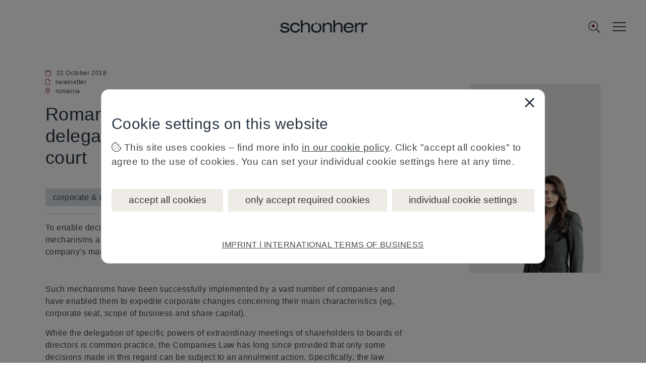

--- FILE ---
content_type: text/html; charset=utf-8
request_url: https://www.schoenherr.eu/content/romania-all-board-decisions-made-by-delegation-of-powers-can-be-challenged-in-court/
body_size: 17120
content:


<!DOCTYPE html>
<html lang="en-US">
<head>
    <title>Romania: All board decisions made by delegation of powers can be challenged in court</title>
    <script src="https://code.jquery.com/jquery-3.7.1.min.js" integrity="sha256-/JqT3SQfawRcv/BIHPThkBvs0OEvtFFmqPF/lYI/Cxo=" crossorigin="anonymous"></script>
    

<meta name="description" content="">
<meta name="viewport" content="width=device-width, initial-scale=1, shrink-to-fit=no">
<meta name="theme-color" content="#000">

<meta name="format-detection" content="telephone=no">
<meta name="format-detection" content="date=no">
<meta name="format-detection" content="address=no">
<meta name="format-detection" content="email=no">

<meta property="og:title" content="" />
<meta property="og:type" content="" />
<meta property="og:url" content="https://www.schoenherr.eu/content/romania-all-board-decisions-made-by-delegation-of-powers-can-be-challenged-in-court" />
    <meta property="og:image" content="https://www.schoenherr.eu:80/img/schoenherr-defaultOgImage.jpg" />
<meta property="og:description" content="" />

<link rel="shortcut icon" type="image/x-icon" href="/dist/img/favicons/favicon.ico">
<link rel="apple-touch-icon" type="image/png" sizes="57x57" href="/dist/img/favicons/apple-touch-icon-57x57.png" />
<link rel="apple-touch-icon" type="image/png" sizes="72x72" href="/dist/img/favicons/apple-touch-icon-72x72.png" />
<link rel="apple-touch-icon" type="image/png" sizes="76x76" href="/dist/img/favicons/apple-touch-icon-76x76.png" />
<link rel="apple-touch-icon" type="image/png" sizes="114x114" href="/dist/img/favicons/apple-touch-icon-114x114.png" />
<link rel="apple-touch-icon" type="image/png" sizes="120x120" href="/dist/img/favicons/apple-touch-icon-120x120.png" />
<link rel="apple-touch-icon" type="image/png" sizes="129x129" href="/dist/img/favicons/apple-touch-icon-129x129.png" />
<link rel="apple-touch-icon" type="image/png" sizes="144x144" href="/dist/img/favicons/apple-touch-icon-144x144.png" />
<link rel="apple-touch-icon" type="image/png" sizes="152x152" href="/dist/img/favicons/apple-touch-icon-152x152.png" />
<link rel="icon" type="image/png" sizes="16x16" href="/dist/img/favicons/favicon-16x16.png" />
<link rel="icon" type="image/png" sizes="32x32" href="/dist/img/favicons/favicon-32x32.png" />

<link rel="preload" type="application/javascript" href="/dist/js/plugin.min.js" as="script">
<link rel="preload" type="application/javascript" href="/dist/js/plugin.min.js" as="script">
<script src="/Scripts/anima.js"></script>
<link rel="preload" href="/dist/font/schoenherr.woff" as="font" type="font/woff" crossorigin="anonymous" />

<!--
  /**
  * @license
  * MyFonts Webfont Build ID 4041645, 2021-04-20T12:28:10-0400
  *
  * The fonts listed in this notice are subject to the End User License
  * Agreement(s) entered into by the website owner. All other parties are
  * explicitly restricted from using the Licensed Webfonts(s).
  *
  * You may obtain a valid license at the URLs below.
  *
  * Webfont: HelveticaNowText-Medium by Monotype
  * URL: https://www.myfonts.com/fonts/mti/helvetica-now/text-medium/
  *
  * Webfont: HelveticaNowDisplay-Regular by Monotype
  * URL: https://www.myfonts.com/fonts/mti/helvetica-now/display-regular/
  *
  * Webfont: HelveticaNowDisplay-Lt by Monotype
  * URL: https://www.myfonts.com/fonts/mti/helvetica-now/display-light/
  *
  * Webfont: HelveticaNowDisplay-Md by Monotype
  * URL: https://www.myfonts.com/fonts/mti/helvetica-now/display-medium/
  *
  * Webfont: HelveticaNowDisplay-Th by Monotype
  * URL: https://www.myfonts.com/fonts/mti/helvetica-now/display-thin/
  *
  * Webfont: HelveticaNowMicro-Regular by Monotype
  * URL: https://www.myfonts.com/fonts/mti/helvetica-now/micro-regular/
  *
  * Webfont: HelveticaNowMicro-Light by Monotype
  * URL: https://www.myfonts.com/fonts/mti/helvetica-now/micro-light/
  *
  * Webfont: HelveticaNowMicro-Medium by Monotype
  * URL: https://www.myfonts.com/fonts/mti/helvetica-now/micro-medium/
  *
  * Webfont: HelveticaNowText-Regular by Monotype
  * URL: https://www.myfonts.com/fonts/mti/helvetica-now/text-regular/
  *
  * Webfont: HelveticaNowText-Light by Monotype
  * URL: https://www.myfonts.com/fonts/mti/helvetica-now/text-light/
  *
  * Webfonts copyright: Copyright &amp;#x00A9; 2019 Monotype Imaging Inc. All rights reserved.
  *
  * © 2021 MyFonts Inc
  */
-->


<link rel="stylesheet" type="text/css" href="/dist/css/application.min.css?v=4" />


  <link rel="alternate" hreflang="en-us" href="https://www.schoenherr.eu/content/romania-all-board-decisions-made-by-delegation-of-powers-can-be-challenged-in-court" />

</head>
<body data-lng="en-US" data-domains="si-schoenherr.feelgooddev.kraftwerk.co.at" data-rs-domain="rs-dev.schoenherr.eu" data-destination-domains="eu-schoenherr.feelgooddev.kraftwerk.co.at" data-js-requires="mailencrypt">

    

<header class="page-header js-header">
    <div class="page-header-container">
        <a class="page-header-link" href="https://www.schoenherr.eu/">

<svg width="174" height="25" viewBox="0 0 174 25" fill="none" class="header-logo-svg" xmlns="http://www.w3.org/2000/svg">
  <title>Schonherr</title>
  <path d="M18.4549 18.9325C18.4549 22.7551 15.2491 24.9958 9.15448 24.9958C3.37665 25 0.416871 22.8223 0 18.2318H3.6893C4.00196 20.6151 5.91956 21.983 9.15448 21.983C12.9522 21.983 14.9698 20.8585 14.9698 19.1423C14.9698 17.7073 13.9235 17.2122 11.5932 16.8261L7.41196 16.0918C3.064 15.3575 0.87126 14.3756 0.87126 10.9391C0.87126 7.04935 3.72682 4.94293 9.26287 4.94293C14.8323 4.94293 17.7587 7.15425 17.7587 11.0775V11.216H14.4863C14.2403 8.87043 12.4686 7.81722 9.08778 7.81722C5.91539 7.81722 4.28126 8.72776 4.28126 10.339C4.28126 12.1266 5.64026 12.479 8.45831 12.97L12.4978 13.6371C16.6456 14.3421 18.4549 15.5673 18.4549 18.9325ZM30.023 21.8068C26.0878 21.8068 23.3364 19.1801 23.3364 14.9715C23.3364 10.7293 26.0169 8.10255 30.269 8.10255C33.0203 8.10255 35.0421 9.50403 35.7008 11.7825H39.2192C38.4188 7.61161 34.8629 4.94713 29.9563 4.94713C23.9325 4.94713 19.8222 9.01309 19.8222 14.9715C19.8222 20.9298 23.9659 24.9958 29.8855 24.9958C34.9713 24.9958 38.5564 22.0502 39.3568 17.3212H35.805C35.3506 20.0571 33.087 21.8068 30.023 21.8068ZM52.113 5.0856C48.7697 5.0856 46.331 6.45351 44.4509 8.80329V0.0209802H41.0743V24.3328H44.4509V14.7952C44.4509 10.6244 47.3773 7.95989 51.3459 7.95989C54.6893 7.95989 55.8023 9.6425 55.8023 13.4273V24.3286H59.179V13.57C59.179 10.767 59.0747 8.80329 57.7157 7.22558C56.5026 5.8241 54.585 5.0856 52.113 5.0856ZM73.6152 8.44243V5.06462C73.0316 4.98909 72.4229 4.95133 71.7935 4.95133C71.1431 4.95133 70.5178 4.99329 69.9175 5.07301V8.44243C70.5012 8.31655 71.1265 8.20745 71.7935 8.20745C72.4396 8.20326 73.0482 8.32075 73.6152 8.44243ZM76.2873 5.72759V9.57956C77.8214 10.7628 78.6885 12.5462 78.6885 14.9715C78.6885 19.2137 76.0414 21.8068 71.7935 21.8068C67.5455 21.8068 64.8651 19.2137 64.8651 14.9715C64.8651 12.5671 65.728 10.7628 67.2454 9.57956V5.74857C63.5352 7.2004 61.3467 10.5363 61.3467 14.9757C61.3467 21.0054 65.3862 25 71.7935 25C78.2008 25 82.2069 21.0054 82.2069 14.9757C82.2027 10.5153 80.0141 7.16683 76.2873 5.72759ZM95.5384 5.0814C92.1951 5.0814 89.7564 6.44931 87.843 8.79909V5.57234H84.4997V24.3244H87.8763V14.791C87.8763 10.6202 90.8027 7.95569 94.7714 7.95569C98.1147 7.95569 99.2277 9.6383 99.2277 13.4231V24.3244H102.604V13.5658C102.604 10.7628 102.5 8.79909 101.141 7.22138C99.9239 5.81571 98.0104 5.0814 95.5384 5.0814ZM116.582 5.06881C113.239 5.06881 110.8 6.43672 108.92 8.78651V0H105.543V24.3118H108.92V14.7785C108.92 10.6076 111.846 7.9431 115.815 7.9431C119.158 7.9431 120.271 9.62571 120.271 13.4105V24.3118H123.648V13.549C123.648 10.7461 123.544 8.78231 122.185 7.2046C120.972 5.80312 119.054 5.06881 116.582 5.06881ZM146.159 14.9505V15.6177H129.305V15.7561C129.305 19.2976 132.019 21.7858 135.992 21.7858C138.951 21.7858 141.144 20.5228 141.911 18.4542H145.846C144.521 22.5201 140.936 24.9748 135.992 24.9748C129.722 24.9748 125.753 20.9802 125.753 14.9463C125.753 8.88301 129.759 4.92195 135.992 4.92195C142.365 4.92615 146.159 8.71517 146.159 14.9505ZM142.541 13.2007C142.015 10.0453 139.577 8.08577 135.992 8.08577C132.44 8.08577 129.968 10.0117 129.409 13.2007H142.541ZM151.724 8.71098V5.55975H148.381V24.3118H151.758V15.1267C151.758 11.1321 154.476 8.42984 157.677 8.42984C158.373 8.42984 159.14 8.53474 160.078 8.81588V5.24085C159.628 4.99329 159.174 4.92615 158.582 4.92615C155.835 4.92615 153.429 6.22692 151.724 8.71098ZM171.534 4.92615C168.783 4.92615 166.381 6.22273 164.672 8.71098V5.55975H161.329V24.3118H164.706V15.1267C164.706 11.1321 167.424 8.42984 170.625 8.42984C171.321 8.42984 172.088 8.53474 173.026 8.81588V5.24085C172.58 4.99748 172.126 4.92615 171.534 4.92615Z" fill="#283543" />
</svg>        </a>
        <svg class="search-icon js-toggle-search" viewBox="0 0 25 26" fill="none" xmlns="http://www.w3.org/2000/svg">
  <path class="search-frame" d="M24.8168 23.6257L18.5149 17.3361C18.4172 17.2386 18.2706 17.1898 18.1241 17.1898H17.5867C19.2965 15.3371 20.3224 12.948 20.3224 10.2664C20.3224 4.70813 15.7303 0.125 10.1612 0.125C4.54323 0.125 0 4.70813 0 10.2664C0 15.8734 4.54323 20.4078 10.1612 20.4078C12.7992 20.4078 15.2418 19.3839 17.0493 17.7262V18.2137C17.0493 18.4088 17.0982 18.555 17.1959 18.6525L23.4978 24.9422C23.7421 25.1859 24.084 25.1859 24.3283 24.9422L24.8168 24.4546C25.0611 24.2108 25.0611 23.8695 24.8168 23.6257ZM10.1612 18.8476C5.37372 18.8476 1.56326 15.0446 1.56326 10.2664C1.56326 5.53699 5.37372 1.68521 10.1612 1.68521C14.8999 1.68521 18.7592 5.53699 18.7592 10.2664C18.7592 15.0446 14.8999 18.8476 10.1612 18.8476Z" />
  <circle class="search-dot" cx="10.1562" cy="10.2969" r="3"/>
</svg>


        

<button class="main-navigation-btn js-toggle-nav">
    <span class="burger-menu-icon" aria-hidden="true"></span>
    <span class="burger-menu-icon" aria-hidden="true"></span>
    <span class="burger-menu-icon" aria-hidden="true"></span>
    <span class="sr-only">[Navigation.Close_en-US]</span>
</button>

<div class="main-navigation js-navigation" tabindex="0">
    <div class="logo-inverted">
<svg width="174" height="25" viewBox="0 0 174 25" fill="none" class="header-logo-svg" xmlns="http://www.w3.org/2000/svg">
  <title>Schonherr</title>
  <path d="M18.4549 18.9325C18.4549 22.7551 15.2491 24.9958 9.15448 24.9958C3.37665 25 0.416871 22.8223 0 18.2318H3.6893C4.00196 20.6151 5.91956 21.983 9.15448 21.983C12.9522 21.983 14.9698 20.8585 14.9698 19.1423C14.9698 17.7073 13.9235 17.2122 11.5932 16.8261L7.41196 16.0918C3.064 15.3575 0.87126 14.3756 0.87126 10.9391C0.87126 7.04935 3.72682 4.94293 9.26287 4.94293C14.8323 4.94293 17.7587 7.15425 17.7587 11.0775V11.216H14.4863C14.2403 8.87043 12.4686 7.81722 9.08778 7.81722C5.91539 7.81722 4.28126 8.72776 4.28126 10.339C4.28126 12.1266 5.64026 12.479 8.45831 12.97L12.4978 13.6371C16.6456 14.3421 18.4549 15.5673 18.4549 18.9325ZM30.023 21.8068C26.0878 21.8068 23.3364 19.1801 23.3364 14.9715C23.3364 10.7293 26.0169 8.10255 30.269 8.10255C33.0203 8.10255 35.0421 9.50403 35.7008 11.7825H39.2192C38.4188 7.61161 34.8629 4.94713 29.9563 4.94713C23.9325 4.94713 19.8222 9.01309 19.8222 14.9715C19.8222 20.9298 23.9659 24.9958 29.8855 24.9958C34.9713 24.9958 38.5564 22.0502 39.3568 17.3212H35.805C35.3506 20.0571 33.087 21.8068 30.023 21.8068ZM52.113 5.0856C48.7697 5.0856 46.331 6.45351 44.4509 8.80329V0.0209802H41.0743V24.3328H44.4509V14.7952C44.4509 10.6244 47.3773 7.95989 51.3459 7.95989C54.6893 7.95989 55.8023 9.6425 55.8023 13.4273V24.3286H59.179V13.57C59.179 10.767 59.0747 8.80329 57.7157 7.22558C56.5026 5.8241 54.585 5.0856 52.113 5.0856ZM73.6152 8.44243V5.06462C73.0316 4.98909 72.4229 4.95133 71.7935 4.95133C71.1431 4.95133 70.5178 4.99329 69.9175 5.07301V8.44243C70.5012 8.31655 71.1265 8.20745 71.7935 8.20745C72.4396 8.20326 73.0482 8.32075 73.6152 8.44243ZM76.2873 5.72759V9.57956C77.8214 10.7628 78.6885 12.5462 78.6885 14.9715C78.6885 19.2137 76.0414 21.8068 71.7935 21.8068C67.5455 21.8068 64.8651 19.2137 64.8651 14.9715C64.8651 12.5671 65.728 10.7628 67.2454 9.57956V5.74857C63.5352 7.2004 61.3467 10.5363 61.3467 14.9757C61.3467 21.0054 65.3862 25 71.7935 25C78.2008 25 82.2069 21.0054 82.2069 14.9757C82.2027 10.5153 80.0141 7.16683 76.2873 5.72759ZM95.5384 5.0814C92.1951 5.0814 89.7564 6.44931 87.843 8.79909V5.57234H84.4997V24.3244H87.8763V14.791C87.8763 10.6202 90.8027 7.95569 94.7714 7.95569C98.1147 7.95569 99.2277 9.6383 99.2277 13.4231V24.3244H102.604V13.5658C102.604 10.7628 102.5 8.79909 101.141 7.22138C99.9239 5.81571 98.0104 5.0814 95.5384 5.0814ZM116.582 5.06881C113.239 5.06881 110.8 6.43672 108.92 8.78651V0H105.543V24.3118H108.92V14.7785C108.92 10.6076 111.846 7.9431 115.815 7.9431C119.158 7.9431 120.271 9.62571 120.271 13.4105V24.3118H123.648V13.549C123.648 10.7461 123.544 8.78231 122.185 7.2046C120.972 5.80312 119.054 5.06881 116.582 5.06881ZM146.159 14.9505V15.6177H129.305V15.7561C129.305 19.2976 132.019 21.7858 135.992 21.7858C138.951 21.7858 141.144 20.5228 141.911 18.4542H145.846C144.521 22.5201 140.936 24.9748 135.992 24.9748C129.722 24.9748 125.753 20.9802 125.753 14.9463C125.753 8.88301 129.759 4.92195 135.992 4.92195C142.365 4.92615 146.159 8.71517 146.159 14.9505ZM142.541 13.2007C142.015 10.0453 139.577 8.08577 135.992 8.08577C132.44 8.08577 129.968 10.0117 129.409 13.2007H142.541ZM151.724 8.71098V5.55975H148.381V24.3118H151.758V15.1267C151.758 11.1321 154.476 8.42984 157.677 8.42984C158.373 8.42984 159.14 8.53474 160.078 8.81588V5.24085C159.628 4.99329 159.174 4.92615 158.582 4.92615C155.835 4.92615 153.429 6.22692 151.724 8.71098ZM171.534 4.92615C168.783 4.92615 166.381 6.22273 164.672 8.71098V5.55975H161.329V24.3118H164.706V15.1267C164.706 11.1321 167.424 8.42984 170.625 8.42984C171.321 8.42984 172.088 8.53474 173.026 8.81588V5.24085C172.58 4.99748 172.126 4.92615 171.534 4.92615Z" fill="#283543" />
</svg>    </div>
    <ul class="main-navigation-main-menu js-menu">
        <!--Home page link-->
        <li class="menu-item js-open-submenu">
            <a class="menu-item-title" href="/">
                home
            </a>
        </li>
        <!--./Home page link-->
                        <li class="menu-item js-open-submenu">
                            <a class="menu-item-title" href="/about-us">about us</a>
                        </li>
                        <li class="menu-item js-open-submenu">
                            <a class="menu-item-title" href="/locations">locations</a>
                        </li>
                        <li class="menu-item js-open-submenu">
                            <a class="menu-item-title" href="/people">people</a>
                        </li>
                        <li class="menu-item js-open-submenu">
                            <a class="menu-item-title" href="/capabilities">capabilities</a>
                        </li>
                        <li class="menu-item js-open-submenu">
                            <a class="menu-item-title" href="javascript:;">know-how<i class="fal fa-arrow-right" aria-hidden="true"></i></a>
                            <ul class="main-navigation-sub-menu">
                                <li>
                                    <span class="sch-arrow-left nav-back-button js-close-submenu" aria-hidden="true"></span>
                                    <span class="sub-menu-title">
                                        <a href="https://www.schoenherr.eu/know-how">know-how</a>
                                    </span>
                                </li>
                                    <li>
                                        <a class="sub-menu-item" href="https://www.schoenherr.eu/know-how/publications">publications</a>
                                    </li>
                                    <li>
                                        <a class="sub-menu-item" href="https://www.schoenherr.eu/know-how/roadmap">roadmap</a>
                                    </li>
                                    <li>
                                        <a class="sub-menu-item" href="https://www.schoenherr.eu/know-how/newsletters">newsletters</a>
                                    </li>
                                    <li>
                                        <a class="sub-menu-item" href="https://www.schoenherr.eu/know-how/comparative-guides">comparative guides</a>
                                    </li>
                            </ul>
                        </li>
                        <li class="menu-item js-open-submenu">
                            <a class="menu-item-title" href="/careers">careers</a>
                        </li>
                        <li class="menu-item js-open-submenu">
                            <a class="menu-item-title" href="javascript:;">news<i class="fal fa-arrow-right" aria-hidden="true"></i></a>
                            <ul class="main-navigation-sub-menu">
                                <li>
                                    <span class="sch-arrow-left nav-back-button js-close-submenu" aria-hidden="true"></span>
                                    <span class="sub-menu-title">
                                        <a href="https://www.schoenherr.eu/news">news</a>
                                    </span>
                                </li>
                                    <li>
                                        <a class="sub-menu-item" href="https://www.schoenherr.eu/news/press-releases">press releases</a>
                                    </li>
                                    <li>
                                        <a class="sub-menu-item" href="https://www.schoenherr.eu/news/media-coverage">media coverage</a>
                                    </li>
                                    <li>
                                        <a class="sub-menu-item" href="https://www.schoenherr.eu/news/events">events</a>
                                    </li>
                                    <li>
                                        <a class="sub-menu-item" href="https://www.schoenherr.eu/news/blog">blog</a>
                                    </li>
                                    <li>
                                        <a class="sub-menu-item" href="https://www.schoenherr.eu/news/info-corners">info corners</a>
                                    </li>
                                    <li>
                                        <a class="sub-menu-item" href="https://www.schoenherr.eu/news/subscribe">subscribe</a>
                                    </li>
                            </ul>
                        </li>
    </ul>
</div>



    </div>

    <form action="/search-results" method="get" data-url="/umbraco/API/Search/AutoSug">
        <div class="global-search js-global-search ">
            <div class="search-input-field-container">
                <input class="search-input-field js-search-inputfield" type="text" value="" id="btnSearchTerm" name="searchText" autocomplete="off" />
                <span class="search-placeholder">straight to the point. what are you looking for?</span>
                <span class="sch-trash clear-text js-clear-search"></span>
                <div class="search-autocomplete js-search-autocomplete"></div>
            </div>
            <button type="submit" class="btn btn--bigger">
                search
                <svg class="search-icon js-toggle-search" viewBox="0 0 25 26" fill="none" xmlns="http://www.w3.org/2000/svg">
  <path class="search-frame" d="M24.8168 23.6257L18.5149 17.3361C18.4172 17.2386 18.2706 17.1898 18.1241 17.1898H17.5867C19.2965 15.3371 20.3224 12.948 20.3224 10.2664C20.3224 4.70813 15.7303 0.125 10.1612 0.125C4.54323 0.125 0 4.70813 0 10.2664C0 15.8734 4.54323 20.4078 10.1612 20.4078C12.7992 20.4078 15.2418 19.3839 17.0493 17.7262V18.2137C17.0493 18.4088 17.0982 18.555 17.1959 18.6525L23.4978 24.9422C23.7421 25.1859 24.084 25.1859 24.3283 24.9422L24.8168 24.4546C25.0611 24.2108 25.0611 23.8695 24.8168 23.6257ZM10.1612 18.8476C5.37372 18.8476 1.56326 15.0446 1.56326 10.2664C1.56326 5.53699 5.37372 1.68521 10.1612 1.68521C14.8999 1.68521 18.7592 5.53699 18.7592 10.2664C18.7592 15.0446 14.8999 18.8476 10.1612 18.8476Z" />
  <circle class="search-dot" cx="10.1562" cy="10.2969" r="3"/>
</svg>

            </button>
            <span class="sch-times hide-search js-toggle-search"></span>
        </div>
    </form>
</header>
    <div class="redirect-prompt js-redirect-prompt">
        <div class="prompt-headline">you are being redirected</div>
        <p>
            You will be redirected to the website of our parent company, Sch&#xF6;nherr Rechtsanw&#xE4;lte GmbH:  <a href="https://www.schoenherr.eu">www.schoenherr.eu</a>
        </p>
    </div>
    <main>
<div class="fullpage-slider js-fullwidth-slider" data-js-requires="slick">
</div>
        

<div class="container hr-tabs-section">
    <div class="row">
        <div class="col-12 col-md-8">
            
<div class="additional-info">

    <div class="info-row">
        <i class="fal fa-calendar icon icon--brand icon--fit" aria-hidden="true"></i>
        <div>
                <span class="info-row-item">22 October 2018</span>
        </div>
    </div>
    <div class="info-row">
        <i class="fal fa-file icon icon--brand icon--fit" aria-hidden="true"></i>
        <div>
                <span class="info-row-item">newsletter</span>
        </div>
    </div>
        <div class="info-row">
            <i class="fal fa-map-marker-alt icon icon--brand icon--fit" aria-hidden="true"></i>
            <div>
                    <span class="info-row-item">romania</span>
            </div>
        </div>
</div>
<div class="margin--bottom-lg">
        <h1 class="h2 margin--bottom-sm">Romania: All board decisions made by delegation of powers can be challenged in court</h1>
    
<div class="related-tag-container">
            <a href="/capabilities/legal-areas/corporate-reorganisations" class="related-tag">corporate &amp; reorganisations</a>
</div>

    <p class="text--light editor-ouput"><p>To enable decisions to be passed efficiently, the Companies Law (31/1990) created flexible mechanisms and procedures allowing specific shareholder powers to be delegated to a company's management.</p></p>
</div>
<div class="editor-output margin--bottom-lg">
    <p>Such mechanisms have been successfully implemented by a vast number of companies and have enabled them to expedite corporate changes concerning their main characteristics (eg, corporate seat, scope of business and share capital).</p>
<p>While the delegation of specific powers of extraordinary meetings of shareholders to boards of directors is common practice, the Companies Law has long since provided that only some decisions made in this regard can be subject to an annulment action. Specifically, the law excludes decisions which concern an increase in a company's share capital from being challenged. However, the Constitutional Court recently recognised shareholders' right to request the annulment of such board decisions in court.</p>
<h2><strong>Separation of powers</strong></h2>
<p>The corporate governance rules applicable to Romanian joint stock companies regulate two types of shareholders general meeting, which differ in terms of the applicable rights and the quorum and voting requirements.</p>
<p>The rights generally associated with ordinary meetings of shareholders cover matters that concern the company's general operation, such as:</p>
<ul>
<li>the approval of its budget and annual financial statements;</li>
<li>changes to its board of directors; and</li>
<li>the appointment of a financial auditor and the approval of their remuneration.</li>
</ul>
<p>Conversely, extraordinary meetings of shareholders are called to resolve matters which will significantly affect the company's structure and activity, such as:</p>
<ul>
<li>a change to its corporate seat;</li>
<li>a change to its scope of business;</li>
<li>an increase or decrease in its share capital;</li>
<li>a merger;</li>
<li>a spin-off; and</li>
<li>any change to its articles of association.</li>
</ul>
<p>The main reason for the split of such meetings is to assure that more sensitive decisions are made at an extraordinary meeting of shareholders (subject to stricter requirements regarding the quorum and minimum number of votes), while operational decisions can be approved at an ordinary meeting of shareholders (subject to more flexible requirements regarding the quorum and minimum number of votes).</p>
<p>As concerns a company's management, its directors are responsible for its daily operations, including the implementation of its day-to-day activity, as well as business development and human resources matters, among other things.</p>
<p>The roles and rights of shareholders and directors remain separated in joint stock companies and, unless expressly permitted, there should be no interference between the decisions of these corporate bodies.</p>
<h2><strong>Delegation of powers to boards of directors</strong></h2>
<p>In order to increase flexibility and address potential time concerns, the Companies Law (Article 114(1)) permits shareholders to delegate specific powers to the board of directors, such as changing the company's corporate seat or the scope of its business or increasing its share capital.</p>
<h2><strong>Possibility to claim annulment of board of director decisions</strong></h2>
<p>The Companies Law expressly permits claims against the validity of certain corporate resolutions with respect to shareholder decisions. Insofar as board of director resolutions are concerned, the Companies Law takes a restrictive approach and allows such claims to be filed only against decisions adopted based on the delegation of powers. For all other operational decisions, the lawmakers took the stance that such resolutions should be subject to shareholder scrutiny, as they essentially concern the mandate given to the directors by the shareholders, on appointment.</p>
<p>Under the previous versions of the Companies Law (until the 2006 amendment was passed), a board of directors decision approving any change to the company's corporate seat or scope of business or an increase in its share capital could be subject to an annulment action.</p>
<p>However, after several amendments, the current version of the Companies Law (Article 114(3)) states that only board decisions approving a change to the company's corporate seat or scope of business can be challenged before the courts. The law has thus remained silent for many years on the legal right to challenge the validity of a board decision regarding an increase of share capital.</p>
<h2><strong>Constitutional Court decision</strong></h2>
<p>By way of Decision 382/2018, the Constitutional Court has acknowledged that Article 114(3) of the Companies Law refers only to delegated powers covering a change of a company's corporate seat or scope of business. Thus, an increase in a company's share capital is excluded.</p>
<p>The Constitutional Court opined that denying shareholders' right to challenge in court board decisions approving an increase of their company's share capital violates the principle of access to justice, which is expressly recognised by the Constitution.</p>
<p>Therefore, the Constitutional Court upheld the exception of unconstitutionality and found that the legislative solution contained in Article 114(3) of the Companies Law was unconstitutional.</p>
<p>The court's decision was published in the Official Gazette (Part I, 668) on 1 August 2018 and took effect on the same date.</p>
<h2><strong>Comment</strong></h2>
<p>The Constitutional Court reinstated in full effect the principle that boards of directors should, if empowered to rule on matters legally falling under the rights of shareholders, be subject to the same legal consequences as those applicable to the validity of shareholders' resolutions. Hence, on considering the opportunity to delegate an increase in a company's share capital to the board of directors, the risk of the board of directors' decision being challenged should be considered.</p>
<p><a rel="noopener" href="https://www.internationallawoffice.com/Newsletters/Company-Commercial/Romania/Schoenherr/All-board-decisions-made-by-delegation-of-powers-can-be-challenged-in-court?utm_source=ILO+Newsletter&amp;utm_medium=email&amp;utm_content=Newsletter+2018-10-15&amp;utm_campaign=Company+%26+Commercial+Newsletter" target="_blank">This article was first published on International Law Office.</a></p>
<p>Authors: Mădălina Neagu, Andra Jegan</p>
<p>----------</p>
<p>We're on top of legal developments in Austria and CEE. Are you? <a rel="noopener" href="/subscription/" target="_blank" title="Opens external link in new window">Subscribe </a>to our weekly updates!</p>
<p><strong>Further reading:</strong><br /><a href="/content/romania-companies-can-now-distribute-dividends-on-a-quarterly-basis-but-will-they" title="Romania: Companies can now distribute dividends on a quarterly basis - but will they?">Romania: Companies can now distribute dividends on a quarterly basis - but will they?</a><br /><a href="/content/hungary-introducing-the-managing-director-without-representation-rights" title="Hungary: Introducing the managing director without representation rights">Hungary: Introducing the managing director without representation rights</a></p>
</div>
<div class="editor-output margin--bottom-lg">
    
</div>


        </div>
        <div class="col-12 col-md-3 offset-md-1">
            <div class="side-content">
                

<div class="people-card">
        <div class="people-card-image">

            <img src="/media/p2cicaij/schoenherr-people-2500x2500-neagu-madalina.png?width=200&amp;height=200&amp;v=1d67bbbbdef84a0" />
        </div>
    <p class="people-card-name">
        <span>M&#x103;d&#x103;lina </span>
        <br /><span class="surname">Neagu</span>
    </p>
    <p class="people-card-occupation">
        Partner
    </p>
    <p class="people-card-location">
        <i class="far fa-map-marker-alt"></i>
        romania
    </p>
    <div class="people-card-info">
            <div class="people-card-info-item">
                <span class="fal fa-mobile"></span>
                <a href="tel:&#x2B;40 73 460 06 13">&#x2B;40 73 460 06 13</a>
            </div>
            <div class="people-card-info-item">
                <span class="sch-envelope-light"></span>
                <a href="javascript:mailencrypt.SendMail('6D2E6E65616775407363686F656E686572722E6575')">m.neagu@schoenherr.eu</a>
            </div>
        <div class="people-card-info-item">
            <span class="sch-id-card-light"></span>
            <a href="/umbraco/Surface/VCard/GetCard?contactKey=044fbd28-6d40-44a3-8e20-f276dc9cdbf9">download contact</a>
        </div>
                <a class="btn btn--primary btn--bigger people-card-cta" href="https://www.schoenherr.eu/people/detail/madalina-neagu">more</a>
    </div>
</div>

            </div>
        </div>
    </div>
</div>

    </main>


    
<button class="back-to-top js-back-to-top">
    <i class="fal fa-arrow-up" aria-hidden="true"></i>
</button>


    <footer class="container w-page-footer" tabindex="-1">
        <div class="footer-logo-container">
                <svg class="footer-logo" viewbox="0 0 125 18" fill="none" xmlns="http://www.w3.org/2000/svg">
                    <path d="M13.2875 13.6314C13.2875 16.3837 10.9794 17.997 6.59122 17.997C2.43119 18 0.300147 16.432 0 13.1269H2.6563C2.88141 14.8429 4.26208 15.8278 6.59122 15.8278C9.32556 15.8278 10.7783 15.0181 10.7783 13.7825C10.7783 12.7492 10.0249 12.3927 8.34708 12.1148L5.33661 11.5861C2.20608 11.0574 0.627307 10.3505 0.627307 7.87613C0.627307 5.07553 2.68331 3.55891 6.66926 3.55891C10.6792 3.55891 12.7863 5.15106 12.7863 7.97583V8.07553H10.4301C10.253 6.38671 8.97739 5.6284 6.5432 5.6284C4.25908 5.6284 3.08251 6.28399 3.08251 7.44411C3.08251 8.73112 4.06099 8.98489 6.08998 9.33837L8.9984 9.81873C11.9849 10.3263 13.2875 11.2085 13.2875 13.6314ZM21.6166 15.7009C18.7832 15.7009 16.8022 13.8097 16.8022 10.7795C16.8022 7.72508 18.7322 5.83384 21.7937 5.83384C23.7746 5.83384 25.2303 6.8429 25.7046 8.48338H28.2378C27.6615 5.48036 25.1013 3.56193 21.5686 3.56193C17.2314 3.56193 14.272 6.48943 14.272 10.7795C14.272 15.0695 17.2554 17.997 21.5175 17.997C25.1793 17.997 27.7606 15.8761 28.3369 12.4713H25.7796C25.4525 14.4411 23.8227 15.7009 21.6166 15.7009ZM37.5214 3.66163C35.1142 3.66163 33.3583 4.64653 32.0047 6.33837V0.0151057H29.5735V17.5196H32.0047V10.6526C32.0047 7.64955 34.1117 5.73112 36.9691 5.73112C39.3763 5.73112 40.1777 6.9426 40.1777 9.66767V17.5166H42.6088V9.77039C42.6088 7.75226 42.5338 6.33837 41.5553 5.20242C40.6819 4.19335 39.3012 3.66163 37.5214 3.66163ZM53.0029 6.07855V3.64653C52.5827 3.59214 52.1445 3.56495 51.6913 3.56495C51.2231 3.56495 50.7728 3.59517 50.3406 3.65257V6.07855C50.7608 5.98792 51.2111 5.90937 51.6913 5.90937C52.1565 5.90634 52.5947 5.99094 53.0029 6.07855ZM54.9269 4.12387V6.89728C56.0314 7.74924 56.6557 9.03323 56.6557 10.7795C56.6557 13.8338 54.7498 15.7009 51.6913 15.7009C48.6328 15.7009 46.7029 13.8338 46.7029 10.7795C46.7029 9.04834 47.3242 7.74924 48.4167 6.89728V4.13897C45.7454 5.18429 44.1696 7.5861 44.1696 10.7825C44.1696 15.1239 47.078 18 51.6913 18C56.3045 18 59.189 15.1239 59.189 10.7825C59.186 7.571 57.6102 5.16012 54.9269 4.12387ZM68.7877 3.65861C66.3805 3.65861 64.6246 4.6435 63.2469 6.33535V4.01208H60.8398V17.5136H63.271V10.6495C63.271 7.64653 65.378 5.7281 68.2354 5.7281C70.6426 5.7281 71.4439 6.93958 71.4439 9.66465V17.5136H73.8751V9.76737C73.8751 7.74924 73.8001 6.33535 72.8216 5.1994C71.9452 4.18731 70.5675 3.65861 68.7877 3.65861ZM83.9391 3.64955C81.5319 3.64955 79.776 4.63444 78.4224 6.32628V0H75.9912V17.5045H78.4224V10.6405C78.4224 7.63746 80.5294 5.71903 83.3868 5.71903C85.794 5.71903 86.5954 6.93051 86.5954 9.65559V17.5045H89.0266V9.75529C89.0266 7.73716 88.9515 6.32326 87.973 5.18731C87.0996 4.17825 85.7189 3.64955 83.9391 3.64955ZM105.234 10.7643V11.2447H93.0995V11.3444C93.0995 13.8943 95.0535 15.6858 97.9139 15.6858C100.045 15.6858 101.624 14.7764 102.176 13.287H105.009C104.055 16.2145 101.474 17.9819 97.9139 17.9819C93.3997 17.9819 90.5423 15.1057 90.5423 10.7613C90.5423 6.39577 93.4267 3.54381 97.9139 3.54381C102.503 3.54683 105.234 6.27492 105.234 10.7643ZM102.629 9.50453C102.251 7.23263 100.495 5.82175 97.9139 5.82175C95.3567 5.82175 93.5768 7.20846 93.1746 9.50453H102.629ZM109.241 6.2719V4.00302H106.834V17.5045H109.265V10.8912C109.265 8.01511 111.222 6.06949 113.528 6.06949C114.029 6.06949 114.581 6.14501 115.256 6.34743V3.77341C114.932 3.59517 114.605 3.54683 114.179 3.54683C112.201 3.54683 110.469 4.48338 109.241 6.2719ZM123.504 3.54683C121.523 3.54683 119.795 4.48036 118.564 6.2719V4.00302H116.157V17.5045H118.588V10.8912C118.588 8.01511 120.545 6.06949 122.85 6.06949C123.351 6.06949 123.904 6.14501 124.579 6.34743V3.77341C124.258 3.59819 123.931 3.54683 123.504 3.54683Z"
                          fill="#283543" />
                </svg>
            <p class="footer-copyright">
&#xA9; 2025 Sch&#xF6;nherr Rechtsanw&#xE4;lte GmbH            </p>
        </div>
        <div class="footer-social-container">
            <span class="footer-copyright">
                find us on:
            </span>

            
                <a href="https://www.linkedin.com/company/schoenherr" class="footer-social-link"
                   target="_blank">
                    <span class="sch-linkedin-in-brands" aria-hidden="true"></span>
                </a>
         
                <a href="https://www.facebook.com/schoenherr.eu/" class="footer-social-link"
                   target="_blank">
                    <span class="sch-facebook-brands" aria-hidden="true"></span>
                </a>

                <a href="https://ceelmdirect.com/firms/Schoenherr-Attorneys-at-Law/291" class="footer-social-link sch-ceelm"
                   target="_blank">
                </a>

                <a href="https://www.instagram.com/schoenherr.eu/" class="footer-social-link sch-instagram"
                   target="_blank">
                </a>

        </div>
        <div class="footer-links-container">
                        <a href="/contact" class="footer-link">CONTACT</a>
                        <a href="/imprint" class="footer-link">IMPRINT | INTERNATIONAL TERMS OF BUSINESS</a>
                        <a href="/sitemap" class="footer-link">SITEMAP</a>
                        <a href="/privacy-statement-disclaimer" class="footer-link">privacy statement disclaimer</a>
                        <a href="/cookie-policy" class="footer-link">COOKIE POLICY</a>
        </div>
        <div class="cookie-consent-trigger-container">
            <button class="cookie-consent-trigger" data-toggle="modal" data-target="#cookieModal">
                <span class="sch-cookie-bite"></span>
                update your cookie settings
            </button>
        </div>
    </footer>


    <div class="modal fade cookies-modal" id="cookieModal" tabindex="-1" role="dialog" aria-labelledby="cookieModal" aria-hidden="true">
        <div class="modal-dialog modal-dialog--centered modal--lg" role="document">
            <div class="modal-content">
                <div class="modal-body">
                    <button class="modal-close" data-dismiss="modal" aria-label="Close"></button>
                    <div class="cookie-settings-message js-cookie-settings-message">
                        <h3 class="h3 cookie-title">Cookie settings on this website</h3>
                        <div class="cookie-text">
                            <i class="fal fa-cookie-bite" aria-hidden="true"></i>
                            <p>This site uses cookies – find more info <a href="/cookie-policy/">in our cookie policy</a>. Click "accept all cookies" to agree to the use of cookies. You can set your individual cookie settings here at any time.</p>
                        </div>

                        <div class="cookie-options-container">
                            <button type="button" class="btn btn--cookie cookie-btn--small js-enable-cookies" data-cookie-selected-group="all">
                                accept all cookies
                            </button>
                            <button type="button" class="btn btn--cookie cookie-btn--small js-enable-cookies" data-cookie-selected-group="required">
                                only accept required cookies
                            </button>
                            <button type="button" class="btn btn--cookie cookie-btn--small js-cookie-settings-show">
                                individual cookie settings
                            </button>
                        </div>
                            <div class="cookie-modal-links">
                                    <a href="/imprint">IMPRINT | INTERNATIONAL TERMS OF BUSINESS</a>
                            </div>
                    </div>
                    <div class="js-cookie-settings-details is--hidden">
                        <h2 class="h2">Privacy settings</h2>
                        <p>Here is an overview of all cookies we use:</p>

                        <div class="cookie-group">
                            <h3 class="h3">required cookies</h3>
                            <p>These cookies are needed for the website to work correctly.</p>
                            <button class="btn btn--primary btn--smaller js-cookie-details-toggle">
                                show cookie information
                            </button>
                            <div class="cookie-group-details is--hidden js-cookie-details">
                                <p class="cookie-group-name">
                                    Cookie Manager
                                </p>
                                <p>
                                    To show/hide this cookie consent message as well as the newsletter widget: The cookie notification message saves the info what data the website is allowed to collect. The newsletter widget (small element on the right side of the website; links to the newsletter subscription page) remembers if you click it away - then it will not appear again.
                                </p>
                                <div class="table-responsive">
                                    <table class="table">
                                        <tr>
                                            <td>provider</td>
                                            <td>schoenherr</td>
                                        </tr>
                                        <tr>
                                            <td>name</td>
                                            <td>sch-ckmdl, sch-nwsltr</td>
                                        </tr>
                                        <tr>
                                            <td>runtime</td>
                                            <td> 1 year</td>
                                        </tr>
                                    </table>
                                </div>
                            </div>
                        </div>

                        <div class="cookie-group">
                            <div class="switchbox">
                                <input type="checkbox" name="analyticsCookies" id="analyticsCookies" class="js-cookie-group-checkbox" data-cookie-group="analytics" />
                                <label for="analyticsCookies"></label>
                            </div>
                            <h3 class="h3">statistics</h3>
                            <p>Statistics cookies anonymise your data and use it. This information helps us to learn how visitors use our website.</p>
                            <button class="btn btn--primary btn--smaller js-cookie-details-toggle">
                                show cookie information
                            </button>
                            <div class="cookie-group-details is--hidden js-cookie-details">
                                <div class="switchbox">
                                    <input type="checkbox" name="matomoCookie" id="matomoCookie" class="js-cookie-checkbox" data-cookie="matomo" data-cookie-group="analytics">
                                    <label for="matomoCookie"></label>
                                </div>
                                <p class="cookie-group-name">
                                    Matomo
                                </p>
                                <p>
                                    Statistics cookies anonymise your data and help us to learn how visitors use our website.
                                </p>
                                <div class="table-responsive">
                                    <table class="table">
                                        <tr>
                                            <td>provider</td>
                                            <td>Matomo</td>
                                        </tr>
                                        <tr>
                                            <td>name</td>
                                            <td>_pk_id,_pk_ses</td>
                                        </tr>
                                    </table>
                                </div>
                            </div>
                        </div>
                        <div class="cookie-controls">
                            <button class="btn btn--gray btn--inverted js-cookie-settings-hide">
                                back
                            </button>
                            <div class="cookie-controls">
                                <button class="btn btn--negative js-enable-cookies" data-cookie-selected-group="required">
                                    accept only required cookies
                                </button>
                                <button class="btn btn--primary js-enable-cookies" data-cookie-group="">
                                    accept selection
                                </button>
                            </div>
                        </div>
                    </div>
                </div>
            </div>
        </div>
    </div>
    <script>

        // Values from checkboxed in data-cookie-category must align with COOKIE_CONFIG object (google, facebook, etc)
        var COOKIE_CONFIG = {
            matomo: {
                id: '1',         // pass value inside quotes to pass value from model -> 'Model.cookieID'
                enabled: 'false == "True"'   
                }
        };

        (function () {

            var currentDomain = window.location.hostname;
            //   // list of start domains from data tag
            var domainsFrom = [];
            var domainsFromData = $('body').data('domains') || '';
            if (domainsFromData.trim() != '') {
                let tempFromDomains = $('body').data('domains').split(',');
                for (const url of tempFromDomains) {
                    domainsFrom.push('http://' + url.trim());
                }
            }
            //   // list of destination domains from data tag
            var domainsTo = [];
            var domainsToData = $('body').data('domains') || '';
            if (domainsToData.trim() != '') {
                let tempToDomains = $('body').data('destination-domains').split(',');
                for (const url of tempToDomains) {
                    domainsTo.push('http://' + url.trim());
                }
            }

            $(document).ready(function () {
                if (domainsFrom.length == 0 || domainsTo.length == 0) {
                    return false;
                }

                for (const url of domainsFrom) {
                    let formatedURL = new URL(url);
                    console.log(formatedURL + " - " + currentDomain)
                    if (currentDomain == formatedURL.hostname) {
                        bindRedirectPrompt();
                    }
                }
            });

            function bindRedirectPrompt() {
                $('a').each(function () {
                    let targetURL = new URL(this.href);
                    for (const url of domainsTo) {
                        let formatedURL = new URL(url);
                        if (targetURL.hostname == formatedURL.hostname) {
                            $(this).on('click', promptRedirect);
                        }
                    }
                });
            }

            function promptRedirect(e) {
                e.preventDefault();
                $('.js-redirect-prompt').addClass('is--visible');
                setTimeout(() => {
                    window.location.assign(this.href);
                }, 5000);
            }
        })();
    </script>

    
<!-- loadjs -->
<script>
    loadjs = function () {
        function e(e, n) {
            e = e.push
                ? e
                : [e];
            var t,
                r,
                i,
                c,
                o = [],
                f = e.length,
                a = f;
            for (t = function (e, t) {
                t.length && o.push(e),
                    --a || n(o)
            }; f--;)
                r = e[f],
                    i = s[r],
                    i
                        ? t(r, i)
                        : (c = u[r] = u[r] || [], c.push(t))
        }
        function n(e, n) {
            if (e) {
                var t = u[e];
                if (s[e] = n, t)
                    for (; t.length;)
                        t[0](e, n),
                            t.splice(0, 1)
            }
        }
        function t(e, n, r, i) {
            var o,
                s,
                u = document,
                f = r.async,
                a = (r.numRetries || 0) + 1,
                h = r.before || c;
            i = i || 0,
                /(^css!|\.css$)/.test(e)
                    ? (o = !0, s = u.createElement("link"), s.rel = "stylesheet", s.href = e.replace(/^css!/, ""))
                    : (s = u.createElement("script"), s.src = e, s.async = void 0 === f || f),
                s.onload = s.onerror = s.onbeforeload = function (c) {
                    var u = c.type[0];
                    if (o && "hideFocus" in s)
                        try {
                            s.sheet.cssText.length || (u = "e")
                        } catch (e) {
                            u = "e"
                        }
                    if ("e" == u && (i += 1) < a)
                        return t(e, n, r, i);
                    n(e, u, c.defaultPrevented)
                },
                h(e, s) !== !1 && u
                    .head
                    .appendChild(s)
        }
        function r(e, n, r) {
            e = e.push
                ? e
                : [e];
            var i,
                c,
                o = e.length,
                s = o,
                u = [];
            for (i = function (e, t, r) {
                if ("e" == t && u.push(e), "b" == t) {
                    if (!r)
                        return;
                    u.push(e)
                }
                --o || n(u)
            }, c = 0; c < s; c++)
                t(e[c], i, r)
        }
        function i(e, t, i) {
            var s,
                u;
            if (t && t.trim && (s = t), u = (
                s
                    ? i
                    : t) || {}, s) {
                if (s in o)
                    throw "LoadJS";
                o[s] = !0
            }
            r(e, function (e) {
                e.length
                    ? (u.error || c)(e)
                    : (u.success || c)(),
                    n(s, e)
            }, u)
        }
        var c = function () { },
            o = {},
            s = {},
            u = {};
        return i.ready = function (n, t) {
            return e(n, function (e) {
                e.length
                    ? (t.error || c)(e)
                    : (t.success || c)()
            }),
                i
        },
            i.done = function (e) {
                n(e, [])
            },
            i.reset = function () {
                o = {},
                    s = {},
                    u = {}
            },
            i.isDefined = function (e) {
                return e in o
            },
            i
    }();


    var scriptsToLoad =
        ['/dist/js/plugin.min.js',
            '/dist/js/common.min.js?v=202301171837'];

    var bundlePaths = {
        validation: '/dist/js/validation.min.js',
        slick: '/dist/js/slick.min.js',
        isotope: '/dist/js/isotope.min.js',
        accordion: '/Scripts/accordion.js',
        mailencrypt: '/Scripts/mailencrypt.js'
    };

    var modules = document.querySelectorAll('[data-js-requires]');

    for (var i = 0; i < modules.length; i++) {
        var pluginList = modules[i]
            .getAttribute('data-js-requires')
            .split(",");

        for (var j = 0; j < pluginList.length; j++) {
            var pluginId = pluginList[j].trim();
            var path = bundlePaths[pluginId];

            if (scriptsToLoad.indexOf(path) === -1) {
                scriptsToLoad.push(path);
            }
        }
    }

    // load the scripts
    loadjs(scriptsToLoad, {
        success: function () { },
        async: false
    });
</script>

<!-- ./loadjs -->

    
    
</body>
</html>